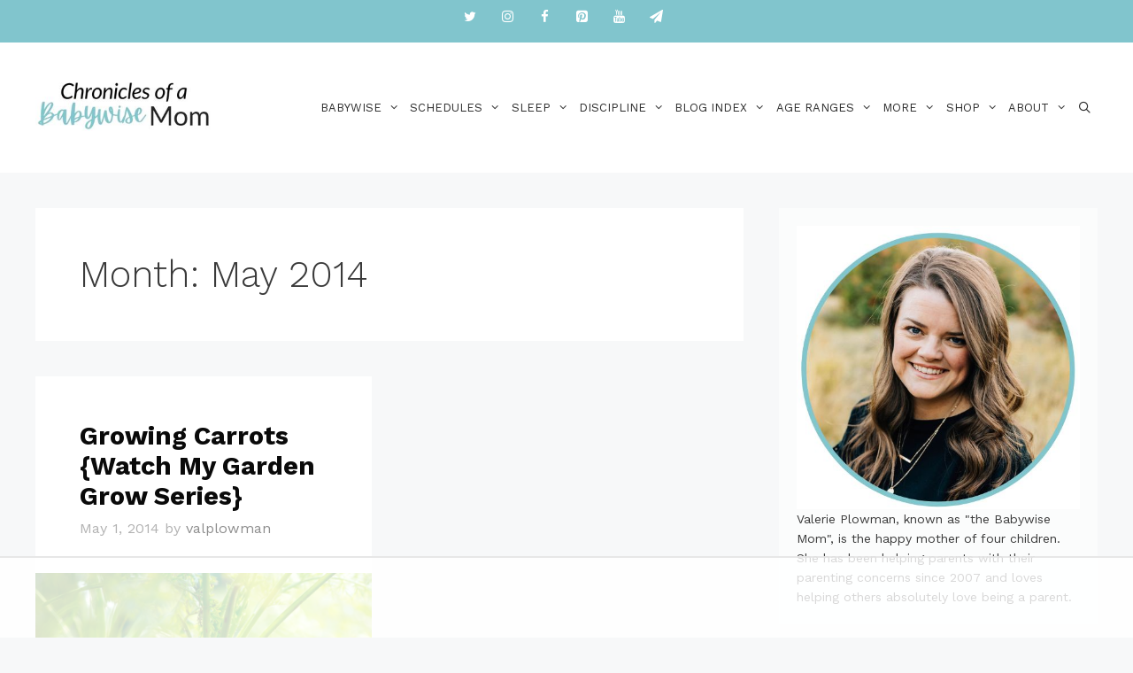

--- FILE ---
content_type: text/html
request_url: https://api.intentiq.com/profiles_engine/ProfilesEngineServlet?at=39&mi=10&dpi=936734067&pt=17&dpn=1&iiqidtype=2&iiqpcid=e65b8c6b-e5d8-4942-a70a-edaf49177577&iiqpciddate=1769039109020&pcid=eeb7d4ac-46f5-4c3e-aa99-fb5aec36a120&idtype=3&gdpr=0&japs=false&jaesc=0&jafc=0&jaensc=0&jsver=0.33&testGroup=A&source=pbjs&ABTestingConfigurationSource=group&abtg=A&vrref=https%3A%2F%2Fwww.babywisemom.com%2F2014%2F05%2Fpage%2F3%2F
body_size: 56
content:
{"abPercentage":97,"adt":1,"ct":2,"isOptedOut":false,"data":{"eids":[]},"dbsaved":"false","ls":true,"cttl":86400000,"abTestUuid":"g_ce5436a7-a309-4563-955f-a5dd9f507251","tc":9,"sid":1637429324}

--- FILE ---
content_type: text/plain
request_url: https://rtb.openx.net/openrtbb/prebidjs
body_size: -226
content:
{"id":"a9a77321-2800-40c5-8c98-e1abc1133237","nbr":0}

--- FILE ---
content_type: text/plain; charset=UTF-8
request_url: https://at.teads.tv/fpc?analytics_tag_id=PUB_17002&tfpvi=&gdpr_consent=&gdpr_status=22&gdpr_reason=220&ccpa_consent=&sv=prebid-v1
body_size: 56
content:
ZTc4NjJiNTItMmVjMC00YmY0LWFhMjktM2IyNTY0ZDU2MDQzIy00LTM=

--- FILE ---
content_type: text/plain
request_url: https://rtb.openx.net/openrtbb/prebidjs
body_size: -226
content:
{"id":"1213e042-dd47-4ded-a743-5eab9b642b2f","nbr":0}

--- FILE ---
content_type: text/plain; charset=utf-8
request_url: https://ads.adthrive.com/http-api/cv2
body_size: 4858
content:
{"om":["04897otm","08qi6o59","0929nj63","0Io8g4mTQr4","0iyi1awv","0ka5pd9v","0pycs8g7","0sm4lr19","1","10011/3b4b6b88bd3ac925e26c33fe3d42d63d","10011/5c318b44790eeb5c8b638875dd699ce4","1011_46_11063301","1028_8728253","10298ua7afe","10310289136970_462091245","10310289136970_462792978","10310289136970_559920770","10310289136970_559920874","10310289136970_594028899","10868755","10877374","10EXMYhNyHU","10ua7afe","11142692","11212184","11509227","1185:1610326628","1185:1610326728","11896988","12010080","12010084","12010088","124843_9","124844_22","124848_7","124853_7","12837805","14ykosoj","1501804","1611092","16x7UEIxQu8","17_24104714","17_24696334","17_24767200","17_24767222","17_24767241","17_24767245","1nswb35c","1qycnxb6","202430_200_EAAYACog7t9UKc5iyzOXBU.xMcbVRrAuHeIU5IyS9qdlP9IeJGUyBMfW1N0_","206_488692","2132:38844376","2132:45327625","2132:45731686","2132:45868996","2132:45877324","2132:46038615","2132:46039469","2132:46039506","2132:46039894","2132:46039902","2249:567996566","2249:650628575","2249:664731943","2249:674798650","2249:703330140","2307:2gev4xcy","2307:3p0mnojb","2307:3wivd6ib","2307:4qxmmgd2","2307:5pzf21u5","2307:5vb39qim","2307:72szjlj3","2307:77gj3an4","2307:77o0iydu","2307:794di3me","2307:7fmk89yf","2307:7xb3th35","2307:7xh7duqo","2307:8orkh93v","2307:98xzy0ek","2307:9krcxphu","2307:9nex8xyd","2307:9t6gmxuz","2307:a1t6xdb7","2307:a7w365s6","2307:c1hsjx06","2307:c7mn7oi0","2307:cv0h9mrv","2307:dtm79nhf","2307:duxvs448","2307:edkk1gna","2307:fpbj0p83","2307:fphs0z2t","2307:fqeh4hao","2307:ge4000vb","2307:gn3plkq1","2307:jq895ajv","2307:lp37a2wq","2307:m00a5urx","2307:np9yfx64","2307:o6aixi0z","2307:of0pnoue","2307:owpdp17p","2307:s2ahu2ae","2307:ubjltf5y","2307:v31rs2oq","23786257","2409_15064_70_85808988","2409_25495_176_CR52092921","2409_25495_176_CR52092956","2409_25495_176_CR52092957","2409_25495_176_CR52092959","2409_25495_176_CR52150651","2409_25495_176_CR52178316","2409_25495_176_CR52188001","2409_91366_409_216598","25_53v6aquw","25_8b5u826e","25_cfnass1q","25_op9gtamy","25_oz31jrd0","25_sgaw7i5o","25_sqmqxvaf","25_ti0s3bz3","25_xz6af56d","25_yi6qlg3p","262592","262594","2636_1101777_7764-1036207","2636_1101777_7764-1036209","2636_1101777_7764-1036212","2662_200562_8172741","2676:86698143","2676:86739708","2715_9888_262592","2715_9888_262594","2715_9888_440665","2715_9888_522709","2715_9888_549410","2760:176_CR52092956","28933536","28u7c6ez","29102835","29402249","29414696","29414711","2gev4xcy","2gglwanz","2mokbgft","2v4qwpp9","308_125203_16","308_125204_12","31810016","33419362","34182009","34534189","3490:CR52212687","3490:CR52212688","3490:CR52223725","3490:CR52223939","36259090119497728","3646_185414_T26335189","3658_134479_edkk1gna","3658_136236_fphs0z2t","3658_15078_fqeh4hao","3658_151356_qlw2vktr","3658_210546_67swazxr","3658_215376_T26239931","3658_21647_a1t6xdb7","3658_78719_4l7yzzlo","3658_87799_jq895ajv","3702_139777_24765477","3702_139777_24765531","377395140","37qyxakf","381513943572","3LMBEkP-wis","3aptpnuj","3kp5kuh1","3p0mnojb","3p2980mnojb","3q49ttf8","3v2n6fcp","3wivd6ib","408698505","409_216406","409_216506","409_226321","409_226346","409_226352","409_227223","409_227224","409_227226","409_230718","42604842","43919974","43919984","43919985","43a7ptxe","43ij8vfd","440665","44629254","45327624","45731686","45877324","458901553568","46039955","481703827","485027845327","48700649","488692","4941618","49869013","4XeDJWPR5iQ","4etfwvf1","4fk9nxse","4zai8e8t","50479792","51372084","53v6aquw","547869","5510:1nswb35c","5510:6mj57yc0","5510:ouycdkmq","5510:qlw2vktr","5510:znl4u1zy","55167461","557_409_216406","557_409_230714","558_93_oz31jrd0","558_93_phlvi7up","560_74_18268077","560_74_18268080","56341213","5726594343","579121053608376283","59116562","59780459","59780474","59818357","59856354","5989_1799740_703656485","5989_1799740_704067611","5989_1799740_704078402","5989_1799740_704085420","5989_1799740_704085924","5989_1799740_704089220","5b298gea27d","5nukj5da","5sfc9ja1","5vb39qim","605367465","605367472","60f5a06w","61210708","61210719","6126589193","61444664","61682408","61900406","61900466","61916211","61916223","61916225","61916229","61926845","61932920","61932925","62019681","6226508011","6226530649","62499749","627225143","627227759","627309156","627309159","628015148","628086965","628153053","628222860","628223277","628360579","628360582","628444349","628444433","628444439","628456310","628456313","628456379","628456391","628622163","628622166","628622169","628622172","628622175","628622178","628622250","628683371","628687043","628687157","628687460","628687463","628789927","628803013","628841673","629007394","629009180","629167998","629168001","629168010","629168565","629171196","629171202","629255550","629350437","62946748","630137823","630928655","63100589","6365_61796_742174851279","6365_61796_784880275912","63t6qg56","651637459","6547_67916_00YqwUu4UxGCy6SYNxXL","6547_67916_57GwwabjszeYXUq9E7mW","6547_67916_WbXuLauYOscYWojaSZTB","6547_67916_YhPQ8Z8XRsLILcz6YAzY","6547_67916_b60gZY8ivAf3goHHzheL","6547_67916_pFD8qvM32mAL2eEzLa57","659216891404","659713728691","67swazxr","680_99480_697084445","680_99480_700109377","680_99480_700109379","680_99480_700109389","680_99480_700109391","680_99480_700109393","690_99485_1610326628","690_99485_1610326728","693494591","697084445","697189965","697190041","697199614","697525780","697525781","697525824","697876994","697893422","6bu8dp95","6l5qanx0","6z26stpw","700109383","700109389","700109399","700117707","700117713","701276081","701329615","703651577","703658870","704089220","705115233","705115332","705115442","705115523","705116521","705127202","705571398","705966208","719286117792","719367647699","725307709636","728340975035","728927311566","729573858470","739103879651","74243_74_18268075","74243_74_18268078","74243_74_18364087","74243_74_18364134","746030352908","76dbd9e3-0d56-496a-9fbb-acf67898e7f2","7732580","7764-1036203","7764-1036204","7764-1036207","7764-1036208","7764-1036209","7764-1036210","794di3me","7969_149355_45573262","7969_149355_45919811","7a0tg1yi","7f298mk89yf","7fl72cxu","7fmk89yf","7qIE6HPltrY","7qevw67b","7sf7w6kh","7vlmjnq0","7x298b3th35","7xb3th35","80ec5mhd","8152859","8152878","8152879","8168539","8172728","8172734","82133854","82133858","82_7764-1036210","85939018","85939019","86925902","86925905","86927966","8b5u826e","8d2bwdL_2rg","8gyxi0mz","8o298rkh93v","8orkh93v","8u2upl8r","90_12219634","9632594","97_8193073","97_8193078","98xzy0ek","9925w9vu","9nex8xyd","9rqgwgyb","9t2986gmxuz","9t6gmxuz","9wmwe528","Dt9tkFgPbK0","J0oHAwAc5lQ","Ki09A85apcs","Ku_uLZnTchg","M2E0EqQEzu0","SChQFAH8jTE","TUhCCxRjZNc","YlnVIl2d84o","_P-zIIc5ugE","a1298t6xdb7","a4nw4c6t","a566o9hb","a7w365s6","a9bh8pnn","aaee3c5c-1d44-4d57-a342-4f66d8f6c8b8","ajnkkyp6","ascierwp","axw5pt53","b5h6ex3r","bhcgvwxj","bmvwlypm","c-Mh5kLIzow","c1hsjx06","c3jn1bgj","c7298mn7oi0","c75hp4ji","cd40m5wq","ce7bo7ga","cgx63l2w","cmpalw5s","cqant14y","cr-6ovjht2euatj","cr-6ovjht2eubwe","cr-72occ8olubwe","cr-97pzzgzrubqk","cr-9cqtzf5wverhwz","cr-Bitc7n_p9iw__vat__49i_k_6v6_h_jce2vm6d_6bZbwgokm","cr-aav22g0qubwj","cr-aavwye1uubwj","cr-f6puwm2w07tf1","cr-f6puwm2yu7tf1","cr-ghun4f53ubwe","cr-ghun4f53ubxe","cr-h6q46o706lrgv2","cr-hxf9stx0ubwe","cr-wvy9pnlnu9vd","cv0h9mrv","d5jdnwtq","d7ojx13x","d8xpzwgq","dg2WmFvzosE","dpjydwun","dtm79nhf","duxvs448","dwghal43","e2c76his","edkk1gna","ekocpzhh","eud1td0t","fcn2zae1","fgrpby3o","fjp0ceax","fk23o2nm","fk29823o2nm","fovbyhjn","fpbj0p83","fphs0z2t","fq298eh4hao","fqeh4hao","ftguiytk","g2ozgyf2","g749lgab","ge4000vb","gix2ylp1","gn3plkq1","gpx7xks2","gz4rhFvM7MY","h0cw921b","h0zwvskc","hPuTdMDQS5M","hcs5q0as","hdfbap3h","hf9ak5dg","hffavbt7","hn3eanl8","hsuwdjaw","i2aglcoy","i90isgt0","iaqttatc","ij0o9c81","ij2980o9c81","iu5svso2","j728o85b","jci9uj40","jd298035jgw","jr169syq","k0csqwfi","kecbwzbd","kk5768bd","ksrdc5dk","kz8629zd","llssk7bx","lmi8pfvy","lryy2wkw","ls74a5wb","mev7qd3f","mmr74uc4","mne39gsk","mnzinbrt","mznp7ktv","n3298egwnq7","n3egwnq7","nDEslD5DCrE","np9yfx64","nv0uqrqm","o6aixi0z","o705c5j6","of0pnoue","of2980pnoue","ofoon6ir","okem47bb","onu0njpj","op9gtamy","ouycdkmq","oveppo2h","owpdp17p","oyophs7h","oz31jrd0","p3cf8j8j","pefxr7k2","phlvi7up","pl298th4l1a","plth4l1a","poc1p809","pzgd3hum","q9I-eRux9vU","q9plh3qd","qM1pWMu_Q2s","qaoxvuy4","qen3mj4l","qlw2vktr","qsfx8kya","r35763xz","r3co354x","risjxoqk","rknnwvfz","rxj4b6nw","s2298ahu2ae","s2ahu2ae","scpvMntwtuw","sgaw7i5o","ssnofwh5","t2dlmwva","t4zab46q","t5kb9pme","t8298b9twm5","t8b9twm5","tfbg3n3b","thto5dki","ti0s3bz3","tlbbqljf","tsf8xzNEHyI","u1jb75sm","u3kgq35b","ubjltf5y","ujl9wsn7","v224plyd","v31rs2oq","vbivoyo6","vk8u5qr9","vkqnyng8","vu8587rh","w82ynfkl","wFBPTWkXhX8","wfxqcwx7","wt0wmo2s","wu5qr81l","ww9yxw2a","x0lc61jh","xdaezn6y","xe7etvhg","xv861jj5","y51tr986","yi6qlg3p","yl0m4qvg","ylz2n35t","z4ptnka9","zaiy3lqy","zd631qlo","zep75yl2","zfexqyi5","zpm9ltrh","zwzjgvpw","7979132","7979135"],"pmp":[],"adomains":["123notices.com","1md.org","about.bugmd.com","acelauncher.com","adameve.com","akusoli.com","allyspin.com","askanexpertonline.com","atomapplications.com","bassbet.com","betsson.gr","biz-zone.co","bizreach.jp","bubbleroom.se","bugmd.com","buydrcleanspray.com","byrna.com","capitaloneshopping.com","clarifion.com","combatironapparel.com","controlcase.com","convertwithwave.com","cotosen.com","countingmypennies.com","cratedb.com","croisieurope.be","cs.money","dallasnews.com","definition.org","derila-ergo.com","dhgate.com","dhs.gov","displate.com","easyprint.app","easyrecipefinder.co","fabpop.net","familynow.club","fla-keys.com","folkaly.com","g123.jp","gameswaka.com","getbugmd.com","getconsumerchoice.com","getcubbie.com","gowavebrowser.co","gowdr.com","gransino.com","grosvenorcasinos.com","guard.io","hero-wars.com","holts.com","instantbuzz.net","itsmanual.com","jackpotcitycasino.com","justanswer.com","justanswer.es","la-date.com","lightinthebox.com","liverrenew.com","local.com","lovehoney.com","lulutox.com","lymphsystemsupport.com","manualsdirectory.org","meccabingo.com","medimops.de","mensdrivingforce.com","millioner.com","miniretornaveis.com","mobiplus.me","myiq.com","national-lottery.co.uk","naturalhealthreports.net","nbliver360.com","nikke-global.com","nordicspirit.co.uk","nuubu.com","onlinemanualspdf.co","original-play.com","outliermodel.com","paperela.com","paradisestays.site","parasiterelief.com","peta.org","photoshelter.com","plannedparenthood.org","playvod-za.com","printeasilyapp.com","printwithwave.com","profitor.com","quicklearnx.com","quickrecipehub.com","rakuten-sec.co.jp","rangeusa.com","refinancegold.com","robocat.com","royalcaribbean.com","saba.com.mx","shift.com","simple.life","spinbara.com","systeme.io","taboola.com","tackenberg.de","temu.com","tenfactorialrocks.com","theoceanac.com","topaipick.com","totaladblock.com","usconcealedcarry.com","vagisil.com","vegashero.com","vegogarden.com","veryfast.io","viewmanuals.com","viewrecipe.net","votervoice.net","vuse.com","wavebrowser.co","wavebrowserpro.com","weareplannedparenthood.org","xiaflex.com","yourchamilia.com"]}

--- FILE ---
content_type: text/plain
request_url: https://rtb.openx.net/openrtbb/prebidjs
body_size: -226
content:
{"id":"ecb06bf5-6bd2-4ce4-8dcc-4b531d922bbf","nbr":0}

--- FILE ---
content_type: text/plain
request_url: https://rtb.openx.net/openrtbb/prebidjs
body_size: -85
content:
{"id":"a6d99c79-bda0-4bd1-8ba1-b143d05ec6d5","nbr":0}

--- FILE ---
content_type: text/plain
request_url: https://rtb.openx.net/openrtbb/prebidjs
body_size: -226
content:
{"id":"f3d7c2bd-4df2-40ad-9f4c-1cafe5dd65c4","nbr":0}

--- FILE ---
content_type: text/plain
request_url: https://rtb.openx.net/openrtbb/prebidjs
body_size: -226
content:
{"id":"6e0be245-ffd3-492c-88f5-c2f6b659e772","nbr":0}

--- FILE ---
content_type: text/plain
request_url: https://rtb.openx.net/openrtbb/prebidjs
body_size: -226
content:
{"id":"79bd4720-2bbb-4f93-b924-8a197d754d75","nbr":0}

--- FILE ---
content_type: text/plain
request_url: https://rtb.openx.net/openrtbb/prebidjs
body_size: -226
content:
{"id":"a0338e47-de31-400f-afe4-17e923251f57","nbr":0}

--- FILE ---
content_type: text/plain
request_url: https://rtb.openx.net/openrtbb/prebidjs
body_size: -226
content:
{"id":"8528f4e6-f79d-4572-bbd9-81d77e7e52b5","nbr":0}